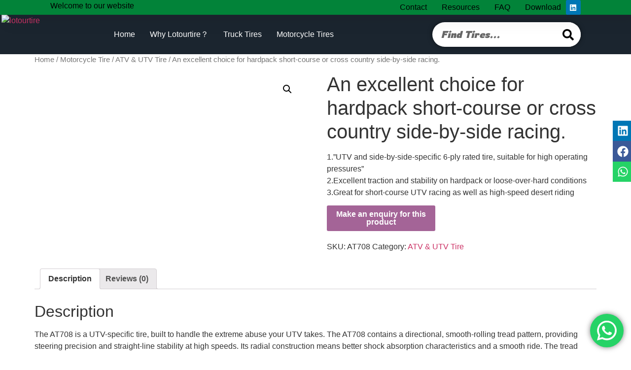

--- FILE ---
content_type: text/css
request_url: https://www.lotourtire.com/wp-content/uploads/elementor/css/post-1230.css?ver=1724291968
body_size: 1797
content:
.elementor-1230 .elementor-element.elementor-element-3eb514db{--display:flex;--min-height:0px;--flex-direction:row;--container-widget-width:calc( ( 1 - var( --container-widget-flex-grow ) ) * 100% );--container-widget-height:100%;--container-widget-flex-grow:1;--container-widget-align-self:stretch;--justify-content:space-between;--align-items:center;--gap:0px 0px;--background-transition:0.3s;box-shadow:15px 15px 30px 5px rgba(0, 0, 0, 0.04);--padding-block-start:0%;--padding-block-end:0%;--padding-inline-start:8%;--padding-inline-end:8%;--z-index:96;}.elementor-1230 .elementor-element.elementor-element-3eb514db:not(.elementor-motion-effects-element-type-background), .elementor-1230 .elementor-element.elementor-element-3eb514db > .elementor-motion-effects-container > .elementor-motion-effects-layer{background-color:var( --e-global-color-primary );}.elementor-1230 .elementor-element.elementor-element-3eb514db, .elementor-1230 .elementor-element.elementor-element-3eb514db::before{--border-transition:0.3s;}.elementor-1230 .elementor-element.elementor-element-2b6700ff .elementor-heading-title{color:var( --e-global-color-text );font-family:"Verdana", Sans-serif;font-size:16px;font-weight:300;text-transform:none;font-style:normal;text-decoration:none;line-height:1.5em;letter-spacing:0px;}.elementor-1230 .elementor-element.elementor-element-0f8654c .elementor-menu-toggle{margin-right:auto;background-color:#02010100;}.elementor-1230 .elementor-element.elementor-element-0f8654c .elementor-nav-menu .elementor-item{font-family:"Verdana", Sans-serif;font-size:16px;font-weight:300;text-transform:capitalize;font-style:normal;text-decoration:none;line-height:1em;letter-spacing:0px;}.elementor-1230 .elementor-element.elementor-element-0f8654c .elementor-nav-menu--main .elementor-item{color:var( --e-global-color-text );fill:var( --e-global-color-text );padding-left:0px;padding-right:0px;padding-top:5px;padding-bottom:5px;}.elementor-1230 .elementor-element.elementor-element-0f8654c .elementor-nav-menu--main .elementor-item:hover,
					.elementor-1230 .elementor-element.elementor-element-0f8654c .elementor-nav-menu--main .elementor-item.elementor-item-active,
					.elementor-1230 .elementor-element.elementor-element-0f8654c .elementor-nav-menu--main .elementor-item.highlighted,
					.elementor-1230 .elementor-element.elementor-element-0f8654c .elementor-nav-menu--main .elementor-item:focus{color:#324A6D;fill:#324A6D;}.elementor-1230 .elementor-element.elementor-element-0f8654c .elementor-nav-menu--main:not(.e--pointer-framed) .elementor-item:before,
					.elementor-1230 .elementor-element.elementor-element-0f8654c .elementor-nav-menu--main:not(.e--pointer-framed) .elementor-item:after{background-color:#324A6D;}.elementor-1230 .elementor-element.elementor-element-0f8654c .e--pointer-framed .elementor-item:before,
					.elementor-1230 .elementor-element.elementor-element-0f8654c .e--pointer-framed .elementor-item:after{border-color:#324A6D;}.elementor-1230 .elementor-element.elementor-element-0f8654c .elementor-nav-menu--main .elementor-item.elementor-item-active{color:#324A6D;}.elementor-1230 .elementor-element.elementor-element-0f8654c .elementor-nav-menu--main:not(.e--pointer-framed) .elementor-item.elementor-item-active:before,
					.elementor-1230 .elementor-element.elementor-element-0f8654c .elementor-nav-menu--main:not(.e--pointer-framed) .elementor-item.elementor-item-active:after{background-color:#324A6D;}.elementor-1230 .elementor-element.elementor-element-0f8654c .e--pointer-framed .elementor-item.elementor-item-active:before,
					.elementor-1230 .elementor-element.elementor-element-0f8654c .e--pointer-framed .elementor-item.elementor-item-active:after{border-color:#324A6D;}.elementor-1230 .elementor-element.elementor-element-0f8654c .e--pointer-framed .elementor-item:before{border-width:0px;}.elementor-1230 .elementor-element.elementor-element-0f8654c .e--pointer-framed.e--animation-draw .elementor-item:before{border-width:0 0 0px 0px;}.elementor-1230 .elementor-element.elementor-element-0f8654c .e--pointer-framed.e--animation-draw .elementor-item:after{border-width:0px 0px 0 0;}.elementor-1230 .elementor-element.elementor-element-0f8654c .e--pointer-framed.e--animation-corners .elementor-item:before{border-width:0px 0 0 0px;}.elementor-1230 .elementor-element.elementor-element-0f8654c .e--pointer-framed.e--animation-corners .elementor-item:after{border-width:0 0px 0px 0;}.elementor-1230 .elementor-element.elementor-element-0f8654c .e--pointer-underline .elementor-item:after,
					 .elementor-1230 .elementor-element.elementor-element-0f8654c .e--pointer-overline .elementor-item:before,
					 .elementor-1230 .elementor-element.elementor-element-0f8654c .e--pointer-double-line .elementor-item:before,
					 .elementor-1230 .elementor-element.elementor-element-0f8654c .e--pointer-double-line .elementor-item:after{height:0px;}.elementor-1230 .elementor-element.elementor-element-0f8654c{--e-nav-menu-horizontal-menu-item-margin:calc( 30px / 2 );}.elementor-1230 .elementor-element.elementor-element-0f8654c .elementor-nav-menu--main:not(.elementor-nav-menu--layout-horizontal) .elementor-nav-menu > li:not(:last-child){margin-bottom:30px;}.elementor-1230 .elementor-element.elementor-element-0f8654c .elementor-nav-menu--dropdown a, .elementor-1230 .elementor-element.elementor-element-0f8654c .elementor-menu-toggle{color:#1C244B;}.elementor-1230 .elementor-element.elementor-element-0f8654c .elementor-nav-menu--dropdown{background-color:#F3F5F8;}.elementor-1230 .elementor-element.elementor-element-0f8654c .elementor-nav-menu--dropdown a:hover,
					.elementor-1230 .elementor-element.elementor-element-0f8654c .elementor-nav-menu--dropdown a.elementor-item-active,
					.elementor-1230 .elementor-element.elementor-element-0f8654c .elementor-nav-menu--dropdown a.highlighted{background-color:#F9FAFD;}.elementor-1230 .elementor-element.elementor-element-0f8654c .elementor-nav-menu--dropdown a.elementor-item-active{background-color:#F9FAFD;}.elementor-1230 .elementor-element.elementor-element-0f8654c .elementor-nav-menu--dropdown .elementor-item, .elementor-1230 .elementor-element.elementor-element-0f8654c .elementor-nav-menu--dropdown  .elementor-sub-item{font-family:"Poppins", Sans-serif;font-size:16px;font-weight:400;text-transform:capitalize;font-style:normal;text-decoration:none;letter-spacing:0px;}.elementor-1230 .elementor-element.elementor-element-0f8654c div.elementor-menu-toggle{color:#467FF7;}.elementor-1230 .elementor-element.elementor-element-0f8654c div.elementor-menu-toggle svg{fill:#467FF7;}.elementor-1230 .elementor-element.elementor-element-0f8654c.elementor-element{--align-self:center;--flex-grow:1;--flex-shrink:0;}.elementor-1230 .elementor-element.elementor-element-3142eb6{--grid-template-columns:repeat(0, auto);--icon-size:15px;--grid-column-gap:0px;--grid-row-gap:5px;}.elementor-1230 .elementor-element.elementor-element-3142eb6 .elementor-widget-container{text-align:center;}.elementor-1230 .elementor-element.elementor-element-3142eb6 > .elementor-widget-container{padding:0px 0px 0px 10px;}.elementor-1230 .elementor-element.elementor-element-496cf5e4{--display:flex;--min-height:0px;--flex-direction:row;--container-widget-width:calc( ( 1 - var( --container-widget-flex-grow ) ) * 100% );--container-widget-height:100%;--container-widget-flex-grow:1;--container-widget-align-self:stretch;--justify-content:space-between;--align-items:center;--gap:0px 0px;--background-transition:0.3s;--padding-block-start:0%;--padding-block-end:0%;--padding-inline-start:8%;--padding-inline-end:08%;--z-index:95;}.elementor-1230 .elementor-element.elementor-element-496cf5e4:not(.elementor-motion-effects-element-type-background), .elementor-1230 .elementor-element.elementor-element-496cf5e4 > .elementor-motion-effects-container > .elementor-motion-effects-layer{background-color:#1B252F;}.elementor-1230 .elementor-element.elementor-element-496cf5e4, .elementor-1230 .elementor-element.elementor-element-496cf5e4::before{--border-transition:0.3s;}.elementor-1230 .elementor-element.elementor-element-6bf71617{text-align:left;width:var( --container-widget-width, 12% );max-width:12%;--container-widget-width:12%;--container-widget-flex-grow:0;}.elementor-1230 .elementor-element.elementor-element-6bf71617 img{width:100%;height:80px;object-fit:contain;}.elementor-1230 .elementor-element.elementor-element-6bf71617 > .elementor-widget-container{margin:0px 0px 0px -99px;padding:0px 0px 0px 0px;}.elementor-1230 .elementor-element.elementor-element-6bf71617.elementor-element{--order:-99999 /* order start hack */;--flex-grow:0;--flex-shrink:0;}.elementor-1230 .elementor-element.elementor-element-395d71b2 .elementor-menu-toggle{margin-left:auto;background-color:#02010100;}.elementor-1230 .elementor-element.elementor-element-395d71b2 .elementor-nav-menu .elementor-item{font-family:"Verdana", Sans-serif;font-size:16px;font-weight:400;text-transform:capitalize;font-style:normal;text-decoration:none;line-height:1em;letter-spacing:0px;}.elementor-1230 .elementor-element.elementor-element-395d71b2 .elementor-nav-menu--main .elementor-item{color:var( --e-global-color-1ca7a8e );fill:var( --e-global-color-1ca7a8e );padding-left:0px;padding-right:0px;padding-top:5px;padding-bottom:5px;}.elementor-1230 .elementor-element.elementor-element-395d71b2 .elementor-nav-menu--main .elementor-item:hover,
					.elementor-1230 .elementor-element.elementor-element-395d71b2 .elementor-nav-menu--main .elementor-item.elementor-item-active,
					.elementor-1230 .elementor-element.elementor-element-395d71b2 .elementor-nav-menu--main .elementor-item.highlighted,
					.elementor-1230 .elementor-element.elementor-element-395d71b2 .elementor-nav-menu--main .elementor-item:focus{color:var( --e-global-color-secondary );fill:var( --e-global-color-secondary );}.elementor-1230 .elementor-element.elementor-element-395d71b2 .elementor-nav-menu--main:not(.e--pointer-framed) .elementor-item:before,
					.elementor-1230 .elementor-element.elementor-element-395d71b2 .elementor-nav-menu--main:not(.e--pointer-framed) .elementor-item:after{background-color:var( --e-global-color-secondary );}.elementor-1230 .elementor-element.elementor-element-395d71b2 .e--pointer-framed .elementor-item:before,
					.elementor-1230 .elementor-element.elementor-element-395d71b2 .e--pointer-framed .elementor-item:after{border-color:var( --e-global-color-secondary );}.elementor-1230 .elementor-element.elementor-element-395d71b2 .elementor-nav-menu--main .elementor-item.elementor-item-active{color:var( --e-global-color-secondary );}.elementor-1230 .elementor-element.elementor-element-395d71b2 .elementor-nav-menu--main:not(.e--pointer-framed) .elementor-item.elementor-item-active:before,
					.elementor-1230 .elementor-element.elementor-element-395d71b2 .elementor-nav-menu--main:not(.e--pointer-framed) .elementor-item.elementor-item-active:after{background-color:var( --e-global-color-secondary );}.elementor-1230 .elementor-element.elementor-element-395d71b2 .e--pointer-framed .elementor-item.elementor-item-active:before,
					.elementor-1230 .elementor-element.elementor-element-395d71b2 .e--pointer-framed .elementor-item.elementor-item-active:after{border-color:var( --e-global-color-secondary );}.elementor-1230 .elementor-element.elementor-element-395d71b2 .e--pointer-framed .elementor-item:before{border-width:1px;}.elementor-1230 .elementor-element.elementor-element-395d71b2 .e--pointer-framed.e--animation-draw .elementor-item:before{border-width:0 0 1px 1px;}.elementor-1230 .elementor-element.elementor-element-395d71b2 .e--pointer-framed.e--animation-draw .elementor-item:after{border-width:1px 1px 0 0;}.elementor-1230 .elementor-element.elementor-element-395d71b2 .e--pointer-framed.e--animation-corners .elementor-item:before{border-width:1px 0 0 1px;}.elementor-1230 .elementor-element.elementor-element-395d71b2 .e--pointer-framed.e--animation-corners .elementor-item:after{border-width:0 1px 1px 0;}.elementor-1230 .elementor-element.elementor-element-395d71b2 .e--pointer-underline .elementor-item:after,
					 .elementor-1230 .elementor-element.elementor-element-395d71b2 .e--pointer-overline .elementor-item:before,
					 .elementor-1230 .elementor-element.elementor-element-395d71b2 .e--pointer-double-line .elementor-item:before,
					 .elementor-1230 .elementor-element.elementor-element-395d71b2 .e--pointer-double-line .elementor-item:after{height:1px;}.elementor-1230 .elementor-element.elementor-element-395d71b2{--e-nav-menu-horizontal-menu-item-margin:calc( 30px / 2 );}.elementor-1230 .elementor-element.elementor-element-395d71b2 .elementor-nav-menu--main:not(.elementor-nav-menu--layout-horizontal) .elementor-nav-menu > li:not(:last-child){margin-bottom:30px;}.elementor-1230 .elementor-element.elementor-element-395d71b2 .elementor-nav-menu--dropdown a, .elementor-1230 .elementor-element.elementor-element-395d71b2 .elementor-menu-toggle{color:var( --e-global-color-text );}.elementor-1230 .elementor-element.elementor-element-395d71b2 .elementor-nav-menu--dropdown a:hover,
					.elementor-1230 .elementor-element.elementor-element-395d71b2 .elementor-nav-menu--dropdown a.elementor-item-active,
					.elementor-1230 .elementor-element.elementor-element-395d71b2 .elementor-nav-menu--dropdown a.highlighted,
					.elementor-1230 .elementor-element.elementor-element-395d71b2 .elementor-menu-toggle:hover{color:var( --e-global-color-accent );}.elementor-1230 .elementor-element.elementor-element-395d71b2 .elementor-nav-menu--dropdown a.elementor-item-active{color:var( --e-global-color-accent );background-color:#F9FAFD;}.elementor-1230 .elementor-element.elementor-element-395d71b2 .elementor-nav-menu--dropdown .elementor-item, .elementor-1230 .elementor-element.elementor-element-395d71b2 .elementor-nav-menu--dropdown  .elementor-sub-item{font-family:"Poppins", Sans-serif;font-size:16px;font-weight:400;text-transform:capitalize;font-style:normal;text-decoration:none;letter-spacing:0px;}.elementor-1230 .elementor-element.elementor-element-395d71b2 div.elementor-menu-toggle{color:var( --e-global-color-secondary );}.elementor-1230 .elementor-element.elementor-element-395d71b2 div.elementor-menu-toggle svg{fill:var( --e-global-color-secondary );}.elementor-1230 .elementor-element.elementor-element-395d71b2 div.elementor-menu-toggle:hover{color:var( --e-global-color-secondary );}.elementor-1230 .elementor-element.elementor-element-395d71b2 div.elementor-menu-toggle:hover svg{fill:var( --e-global-color-secondary );}.elementor-1230 .elementor-element.elementor-element-395d71b2 .elementor-menu-toggle:hover{background-color:var( --e-global-color-secondary );}.elementor-1230 .elementor-element.elementor-element-395d71b2 > .elementor-widget-container{margin:0px 200px 0px 0px;}.elementor-1230 .elementor-element.elementor-element-395d71b2.elementor-element{--align-self:center;--flex-grow:1;--flex-shrink:0;}.elementor-1230 .elementor-element.elementor-element-db95c4a .elementor-search-form__container{min-height:50px;box-shadow:0px 0px 10px 0px rgba(0,0,0,0.5);}.elementor-1230 .elementor-element.elementor-element-db95c4a .elementor-search-form__submit{min-width:50px;--e-search-form-submit-text-color:var( --e-global-color-text );background-color:#FFFFFF;--e-search-form-submit-icon-size:23px;}body:not(.rtl) .elementor-1230 .elementor-element.elementor-element-db95c4a .elementor-search-form__icon{padding-left:calc(50px / 3);}body.rtl .elementor-1230 .elementor-element.elementor-element-db95c4a .elementor-search-form__icon{padding-right:calc(50px / 3);}.elementor-1230 .elementor-element.elementor-element-db95c4a .elementor-search-form__input, .elementor-1230 .elementor-element.elementor-element-db95c4a.elementor-search-form--button-type-text .elementor-search-form__submit{padding-left:calc(50px / 3);padding-right:calc(50px / 3);}.elementor-1230 .elementor-element.elementor-element-db95c4a input[type="search"].elementor-search-form__input{font-family:"Rowdies", Sans-serif;font-size:20px;font-weight:600;text-transform:capitalize;font-style:italic;line-height:2.3em;}.elementor-1230 .elementor-element.elementor-element-db95c4a .elementor-search-form__input,
					.elementor-1230 .elementor-element.elementor-element-db95c4a .elementor-search-form__icon,
					.elementor-1230 .elementor-element.elementor-element-db95c4a .elementor-lightbox .dialog-lightbox-close-button,
					.elementor-1230 .elementor-element.elementor-element-db95c4a .elementor-lightbox .dialog-lightbox-close-button:hover,
					.elementor-1230 .elementor-element.elementor-element-db95c4a.elementor-search-form--skin-full_screen input[type="search"].elementor-search-form__input{color:#000000;fill:#000000;}.elementor-1230 .elementor-element.elementor-element-db95c4a:not(.elementor-search-form--skin-full_screen) .elementor-search-form__container{background-color:#FFFFFF;border-width:0px 0px 0px 0px;border-radius:50px;}.elementor-1230 .elementor-element.elementor-element-db95c4a.elementor-search-form--skin-full_screen input[type="search"].elementor-search-form__input{background-color:#FFFFFF;border-width:0px 0px 0px 0px;border-radius:50px;}.elementor-1230 .elementor-element.elementor-element-db95c4a .elementor-search-form__submit:hover{--e-search-form-submit-text-color:var( --e-global-color-text );}.elementor-1230 .elementor-element.elementor-element-db95c4a .elementor-search-form__submit:focus{--e-search-form-submit-text-color:var( --e-global-color-text );}.elementor-1230 .elementor-element.elementor-element-db95c4a.elementor-element{--align-self:center;--order:99999 /* order end hack */;--flex-grow:0;--flex-shrink:1;}@media(min-width:768px){.elementor-1230 .elementor-element.elementor-element-496cf5e4{--width:100%;}}@media(max-width:1024px){.elementor-1230 .elementor-element.elementor-element-3eb514db{--padding-block-start:0%;--padding-block-end:0%;--padding-inline-start:5%;--padding-inline-end:5%;}.elementor-1230 .elementor-element.elementor-element-2b6700ff .elementor-heading-title{font-size:14px;}.elementor-1230 .elementor-element.elementor-element-0f8654c .elementor-nav-menu .elementor-item{font-size:14px;}.elementor-1230 .elementor-element.elementor-element-0f8654c .elementor-nav-menu--dropdown .elementor-item, .elementor-1230 .elementor-element.elementor-element-0f8654c .elementor-nav-menu--dropdown  .elementor-sub-item{font-size:14px;}.elementor-1230 .elementor-element.elementor-element-496cf5e4{--padding-block-start:0%;--padding-block-end:0%;--padding-inline-start:5%;--padding-inline-end:5%;}.elementor-1230 .elementor-element.elementor-element-395d71b2 .elementor-nav-menu .elementor-item{font-size:14px;}.elementor-1230 .elementor-element.elementor-element-395d71b2 .elementor-nav-menu--dropdown .elementor-item, .elementor-1230 .elementor-element.elementor-element-395d71b2 .elementor-nav-menu--dropdown  .elementor-sub-item{font-size:14px;}}@media(max-width:767px){.elementor-1230 .elementor-element.elementor-element-3eb514db{--min-height:50px;--flex-direction:column;--container-widget-width:100%;--container-widget-height:initial;--container-widget-flex-grow:0;--container-widget-align-self:initial;--justify-content:center;}.elementor-1230 .elementor-element.elementor-element-2b6700ff{text-align:center;}.elementor-1230 .elementor-element.elementor-element-0f8654c .elementor-nav-menu--dropdown a{padding-top:14px;padding-bottom:14px;}.elementor-1230 .elementor-element.elementor-element-0f8654c .elementor-nav-menu--main > .elementor-nav-menu > li > .elementor-nav-menu--dropdown, .elementor-1230 .elementor-element.elementor-element-0f8654c .elementor-nav-menu__container.elementor-nav-menu--dropdown{margin-top:15px !important;}.elementor-1230 .elementor-element.elementor-element-0f8654c{--nav-menu-icon-size:20px;}.elementor-1230 .elementor-element.elementor-element-496cf5e4{--min-height:50px;}.elementor-1230 .elementor-element.elementor-element-395d71b2 .elementor-nav-menu--dropdown a{padding-top:14px;padding-bottom:14px;}.elementor-1230 .elementor-element.elementor-element-395d71b2 .elementor-nav-menu--main > .elementor-nav-menu > li > .elementor-nav-menu--dropdown, .elementor-1230 .elementor-element.elementor-element-395d71b2 .elementor-nav-menu__container.elementor-nav-menu--dropdown{margin-top:15px !important;}.elementor-1230 .elementor-element.elementor-element-395d71b2{--nav-menu-icon-size:20px;}}

--- FILE ---
content_type: text/css
request_url: https://www.lotourtire.com/wp-content/uploads/elementor/css/post-1236.css?ver=1763692507
body_size: 1841
content:
.elementor-1236 .elementor-element.elementor-element-407465be{margin-top:150px;margin-bottom:0px;}.elementor-1236 .elementor-element.elementor-element-4b08c539 > .elementor-element-populated{transition:background 0.3s, border 0.3s, border-radius 0.3s, box-shadow 0.3s;padding:0% 0% 0% 0%;}.elementor-1236 .elementor-element.elementor-element-4b08c539 > .elementor-element-populated > .elementor-background-overlay{transition:background 0.3s, border-radius 0.3s, opacity 0.3s;}.elementor-1236 .elementor-element.elementor-element-1bc11e78 > .elementor-container{min-height:350px;}.elementor-1236 .elementor-element.elementor-element-1bc11e78:not(.elementor-motion-effects-element-type-background), .elementor-1236 .elementor-element.elementor-element-1bc11e78 > .elementor-motion-effects-container > .elementor-motion-effects-layer{background-color:var( --e-global-color-6fbcf51 );}.elementor-1236 .elementor-element.elementor-element-1bc11e78{box-shadow:0px 0px 30px 0px rgba(0,0,0,0.1);transition:background 0.3s, border 0.3s, border-radius 0.3s, box-shadow 0.3s;margin-top:0px;margin-bottom:-280px;z-index:2;}.elementor-1236 .elementor-element.elementor-element-1bc11e78 > .elementor-background-overlay{transition:background 0.3s, border-radius 0.3s, opacity 0.3s;}.elementor-bc-flex-widget .elementor-1236 .elementor-element.elementor-element-7021c23d.elementor-column .elementor-widget-wrap{align-items:center;}.elementor-1236 .elementor-element.elementor-element-7021c23d.elementor-column.elementor-element[data-element_type="column"] > .elementor-widget-wrap.elementor-element-populated{align-content:center;align-items:center;}.elementor-1236 .elementor-element.elementor-element-7021c23d > .elementor-widget-wrap > .elementor-widget:not(.elementor-widget__width-auto):not(.elementor-widget__width-initial):not(:last-child):not(.elementor-absolute){margin-bottom:10px;}.elementor-1236 .elementor-element.elementor-element-7021c23d > .elementor-element-populated{padding:0% 20% 0% 20%;}.elementor-1236 .elementor-element.elementor-element-35175b22{text-align:center;}.elementor-1236 .elementor-element.elementor-element-35175b22 .elementor-heading-title{color:#1D1D1D;font-family:"Times New Roman", Sans-serif;font-size:43px;font-weight:600;text-transform:uppercase;line-height:1em;}.elementor-1236 .elementor-element.elementor-element-35175b22 > .elementor-widget-container{margin:20px 20px 20px 20px;}.elementor-1236 .elementor-element.elementor-element-6f44152 .fluentform-widget-wrapper .ff-el-input--label label{font-family:"Verdana", Sans-serif;font-size:15px;}.elementor-1236 .elementor-element.elementor-element-6f44152 .fluentform-widget-wrapper input:not([type=radio]):not([type=checkbox]):not([type=submit]):not([type=button]):not([type=image]):not([type=file]), .elementor-1236 .elementor-element.elementor-element-6f44152 .fluentform-widget-wrapper .ff-el-group select{width:720px;height:43px;}.elementor-1236 .elementor-element.elementor-element-6f44152 .fluentform-widget-wrapper .ff-el-group textarea{height:0px;}.elementor-1236 .elementor-element.elementor-element-6f44152 .fluentform-widget-wrapper .ff-el-group .ff-btn-submit{background-color:var( --e-global-color-accent );color:#31323B !important;border-radius:20px 20px 20px 20px;font-family:"Tahoma", Sans-serif;font-size:16px;font-weight:600;font-style:italic;}.elementor-1236 .elementor-element.elementor-element-1399787 > .elementor-container{min-height:0px;}.elementor-1236 .elementor-element.elementor-element-1399787:not(.elementor-motion-effects-element-type-background), .elementor-1236 .elementor-element.elementor-element-1399787 > .elementor-motion-effects-container > .elementor-motion-effects-layer{background-color:var( --e-global-color-primary );}.elementor-1236 .elementor-element.elementor-element-1399787{border-style:solid;border-width:0px 0px 0px 0px;border-color:var( --e-global-color-accent );transition:background 0.3s, border 0.3s, border-radius 0.3s, box-shadow 0.3s;padding:0280px 0px 0px 0px;}.elementor-1236 .elementor-element.elementor-element-1399787 > .elementor-background-overlay{transition:background 0.3s, border-radius 0.3s, opacity 0.3s;}.elementor-1236 .elementor-element.elementor-element-1399787 > .elementor-shape-top svg{width:calc(208% + 1.3px);height:235px;}.elementor-1236 .elementor-element.elementor-element-43952b3e > .elementor-widget-wrap > .elementor-widget:not(.elementor-widget__width-auto):not(.elementor-widget__width-initial):not(:last-child):not(.elementor-absolute){margin-bottom:45px;}.elementor-1236 .elementor-element.elementor-element-43952b3e > .elementor-element-populated{padding:0px 0px 0px 0px;}.elementor-1236 .elementor-element.elementor-element-221f821b > .elementor-container{min-height:219px;}.elementor-1236 .elementor-element.elementor-element-221f821b:not(.elementor-motion-effects-element-type-background), .elementor-1236 .elementor-element.elementor-element-221f821b > .elementor-motion-effects-container > .elementor-motion-effects-layer{background-color:var( --e-global-color-text );}.elementor-1236 .elementor-element.elementor-element-221f821b{border-style:solid;border-width:0px 0px 1px 0px;border-color:var( --e-global-color-2d503f4 );transition:background 0.3s, border 0.3s, border-radius 0.3s, box-shadow 0.3s;margin-top:0px;margin-bottom:0px;}.elementor-1236 .elementor-element.elementor-element-221f821b > .elementor-background-overlay{transition:background 0.3s, border-radius 0.3s, opacity 0.3s;}.elementor-1236 .elementor-element.elementor-element-221f821b > .elementor-shape-top .elementor-shape-fill{fill:var( --e-global-color-primary );}.elementor-1236 .elementor-element.elementor-element-221f821b > .elementor-shape-top svg{height:90px;}.elementor-bc-flex-widget .elementor-1236 .elementor-element.elementor-element-4260ee44.elementor-column .elementor-widget-wrap{align-items:center;}.elementor-1236 .elementor-element.elementor-element-4260ee44.elementor-column.elementor-element[data-element_type="column"] > .elementor-widget-wrap.elementor-element-populated{align-content:center;align-items:center;}.elementor-1236 .elementor-element.elementor-element-4260ee44 > .elementor-element-populated{padding:0px 0px 0px 50px;}.elementor-1236 .elementor-element.elementor-element-4696e8aa{text-align:left;}.elementor-1236 .elementor-element.elementor-element-4696e8aa img{width:100%;height:55px;object-fit:contain;filter:brightness( 100% ) contrast( 200% ) saturate( 113% ) blur( 0px ) hue-rotate( 0deg );}.elementor-1236 .elementor-element.elementor-element-a094f41{text-align:left;}.elementor-1236 .elementor-element.elementor-element-a094f41 .elementor-heading-title{color:var( --e-global-color-1ca7a8e );font-family:"Tahoma", Sans-serif;font-size:18px;font-weight:300;text-transform:uppercase;}.elementor-1236 .elementor-element.elementor-element-1528bbad{text-align:left;}.elementor-1236 .elementor-element.elementor-element-1528bbad .elementor-heading-title{color:var( --e-global-color-1ca7a8e );font-family:"Helvetica", Sans-serif;font-size:13px;font-weight:300;text-transform:none;-webkit-text-stroke-color:#000;stroke:#000;text-shadow:0px 0px 10px rgba(0,0,0,0.3);}.elementor-bc-flex-widget .elementor-1236 .elementor-element.elementor-element-1730b05e.elementor-column .elementor-widget-wrap{align-items:center;}.elementor-1236 .elementor-element.elementor-element-1730b05e.elementor-column.elementor-element[data-element_type="column"] > .elementor-widget-wrap.elementor-element-populated{align-content:center;align-items:center;}.elementor-1236 .elementor-element.elementor-element-1730b05e > .elementor-element-populated{border-style:solid;border-width:0px 0px 0px 1px;border-color:var( --e-global-color-2d503f4 );transition:background 0.3s, border 0.3s, border-radius 0.3s, box-shadow 0.3s;padding:0px 0px 0px 50px;}.elementor-1236 .elementor-element.elementor-element-1730b05e > .elementor-element-populated > .elementor-background-overlay{transition:background 0.3s, border-radius 0.3s, opacity 0.3s;}.elementor-1236 .elementor-element.elementor-element-291c603d{text-align:left;}.elementor-1236 .elementor-element.elementor-element-291c603d .elementor-heading-title{color:var( --e-global-color-1ca7a8e );font-family:"Tahoma", Sans-serif;font-size:18px;font-weight:300;text-transform:uppercase;}.elementor-1236 .elementor-element.elementor-element-23f205d9{text-align:left;}.elementor-1236 .elementor-element.elementor-element-23f205d9 .elementor-heading-title{color:var( --e-global-color-1ca7a8e );font-family:"Helvetica", Sans-serif;font-size:13px;font-weight:300;text-transform:none;-webkit-text-stroke-color:#000;stroke:#000;text-shadow:0px 0px 10px rgba(0,0,0,0.3);}.elementor-1236 .elementor-element.elementor-element-582f3fa{text-align:left;}.elementor-1236 .elementor-element.elementor-element-582f3fa .elementor-heading-title{color:var( --e-global-color-1ca7a8e );font-family:"Helvetica", Sans-serif;font-size:13px;font-weight:300;text-transform:none;-webkit-text-stroke-color:#000;stroke:#000;text-shadow:0px 0px 10px rgba(0,0,0,0.3);}.elementor-1236 .elementor-element.elementor-element-290d05b{text-align:left;}.elementor-1236 .elementor-element.elementor-element-290d05b .elementor-heading-title{color:var( --e-global-color-1ca7a8e );font-family:"Helvetica", Sans-serif;font-size:13px;font-weight:300;text-transform:none;-webkit-text-stroke-color:#000;stroke:#000;text-shadow:0px 0px 10px rgba(0,0,0,0.3);}.elementor-1236 .elementor-element.elementor-element-655d05f{text-align:left;}.elementor-1236 .elementor-element.elementor-element-655d05f .elementor-heading-title{color:var( --e-global-color-1ca7a8e );font-family:"Helvetica", Sans-serif;font-size:13px;font-weight:300;text-transform:none;-webkit-text-stroke-color:#000;stroke:#000;text-shadow:0px 0px 10px rgba(0,0,0,0.3);}.elementor-1236 .elementor-element.elementor-element-12b69a5{text-align:left;}.elementor-1236 .elementor-element.elementor-element-12b69a5 .elementor-heading-title{color:var( --e-global-color-1ca7a8e );font-family:"Helvetica", Sans-serif;font-size:13px;font-weight:300;text-transform:none;-webkit-text-stroke-color:#000;stroke:#000;text-shadow:0px 0px 10px rgba(0,0,0,0.3);}.elementor-bc-flex-widget .elementor-1236 .elementor-element.elementor-element-b683d43.elementor-column .elementor-widget-wrap{align-items:center;}.elementor-1236 .elementor-element.elementor-element-b683d43.elementor-column.elementor-element[data-element_type="column"] > .elementor-widget-wrap.elementor-element-populated{align-content:center;align-items:center;}.elementor-1236 .elementor-element.elementor-element-b683d43 > .elementor-element-populated{border-style:solid;border-width:0px 0px 0px 1px;border-color:var( --e-global-color-2d503f4 );transition:background 0.3s, border 0.3s, border-radius 0.3s, box-shadow 0.3s;padding:0px 0px 0px 50px;}.elementor-1236 .elementor-element.elementor-element-b683d43 > .elementor-element-populated > .elementor-background-overlay{transition:background 0.3s, border-radius 0.3s, opacity 0.3s;}.elementor-1236 .elementor-element.elementor-element-4a573f2{text-align:left;}.elementor-1236 .elementor-element.elementor-element-4a573f2 .elementor-heading-title{color:var( --e-global-color-1ca7a8e );font-family:"Tahoma", Sans-serif;font-size:18px;font-weight:300;text-transform:uppercase;}.elementor-1236 .elementor-element.elementor-element-36f5d59{text-align:left;}.elementor-1236 .elementor-element.elementor-element-36f5d59 .elementor-heading-title{color:var( --e-global-color-1ca7a8e );font-family:"Helvetica", Sans-serif;font-size:13px;font-weight:300;text-transform:none;-webkit-text-stroke-color:#000;stroke:#000;text-shadow:0px 0px 10px rgba(0,0,0,0.3);}.elementor-1236 .elementor-element.elementor-element-b297a54{text-align:left;}.elementor-1236 .elementor-element.elementor-element-b297a54 .elementor-heading-title{color:var( --e-global-color-1ca7a8e );font-family:"Helvetica", Sans-serif;font-size:13px;font-weight:300;text-transform:none;-webkit-text-stroke-color:#000;stroke:#000;text-shadow:0px 0px 10px rgba(0,0,0,0.3);}.elementor-1236 .elementor-element.elementor-element-4be0061{text-align:left;}.elementor-1236 .elementor-element.elementor-element-4be0061 .elementor-heading-title{color:var( --e-global-color-1ca7a8e );font-family:"Helvetica", Sans-serif;font-size:13px;font-weight:300;text-transform:none;-webkit-text-stroke-color:#000;stroke:#000;text-shadow:0px 0px 10px rgba(0,0,0,0.3);}.elementor-1236 .elementor-element.elementor-element-4bff824{text-align:left;}.elementor-1236 .elementor-element.elementor-element-4bff824 .elementor-heading-title{color:var( --e-global-color-1ca7a8e );font-family:"Helvetica", Sans-serif;font-size:13px;font-weight:300;text-transform:none;-webkit-text-stroke-color:#000;stroke:#000;text-shadow:0px 0px 10px rgba(0,0,0,0.3);}.elementor-1236 .elementor-element.elementor-element-a834b17{text-align:left;}.elementor-1236 .elementor-element.elementor-element-a834b17 .elementor-heading-title{color:var( --e-global-color-1ca7a8e );font-family:"Helvetica", Sans-serif;font-size:13px;font-weight:300;text-transform:none;-webkit-text-stroke-color:#000;stroke:#000;text-shadow:0px 0px 10px rgba(0,0,0,0.3);}.elementor-bc-flex-widget .elementor-1236 .elementor-element.elementor-element-4fafee5.elementor-column .elementor-widget-wrap{align-items:center;}.elementor-1236 .elementor-element.elementor-element-4fafee5.elementor-column.elementor-element[data-element_type="column"] > .elementor-widget-wrap.elementor-element-populated{align-content:center;align-items:center;}.elementor-1236 .elementor-element.elementor-element-4fafee5 > .elementor-element-populated{border-style:solid;border-width:0px 0px 0px 1px;border-color:var( --e-global-color-2d503f4 );transition:background 0.3s, border 0.3s, border-radius 0.3s, box-shadow 0.3s;padding:0px 0px 0px 50px;}.elementor-1236 .elementor-element.elementor-element-4fafee5 > .elementor-element-populated > .elementor-background-overlay{transition:background 0.3s, border-radius 0.3s, opacity 0.3s;}.elementor-1236 .elementor-element.elementor-element-53e30ba{text-align:left;}.elementor-1236 .elementor-element.elementor-element-53e30ba .elementor-heading-title{color:var( --e-global-color-1ca7a8e );font-family:"Tahoma", Sans-serif;font-size:18px;font-weight:300;text-transform:uppercase;}.elementor-1236 .elementor-element.elementor-element-70ae44d{text-align:left;}.elementor-1236 .elementor-element.elementor-element-70ae44d .elementor-heading-title{color:var( --e-global-color-1ca7a8e );font-family:"Helvetica", Sans-serif;font-size:13px;font-weight:300;text-transform:none;-webkit-text-stroke-color:#000;stroke:#000;text-shadow:0px 0px 10px rgba(0,0,0,0.3);}.elementor-1236 .elementor-element.elementor-element-5a63152{text-align:left;}.elementor-1236 .elementor-element.elementor-element-5a63152 .elementor-heading-title{color:var( --e-global-color-1ca7a8e );font-family:"Helvetica", Sans-serif;font-size:13px;font-weight:300;text-transform:none;-webkit-text-stroke-color:#000;stroke:#000;text-shadow:0px 0px 10px rgba(0,0,0,0.3);}.elementor-1236 .elementor-element.elementor-element-1f70a8d{text-align:left;}.elementor-1236 .elementor-element.elementor-element-1f70a8d .elementor-heading-title{color:var( --e-global-color-1ca7a8e );font-family:"Helvetica", Sans-serif;font-size:13px;font-weight:300;text-transform:none;-webkit-text-stroke-color:#000;stroke:#000;text-shadow:0px 0px 10px rgba(0,0,0,0.3);}.elementor-bc-flex-widget .elementor-1236 .elementor-element.elementor-element-6d1c08a6.elementor-column .elementor-widget-wrap{align-items:center;}.elementor-1236 .elementor-element.elementor-element-6d1c08a6.elementor-column.elementor-element[data-element_type="column"] > .elementor-widget-wrap.elementor-element-populated{align-content:center;align-items:center;}.elementor-1236 .elementor-element.elementor-element-6d1c08a6 > .elementor-element-populated{border-style:solid;border-width:0px 0px 0px 1px;border-color:var( --e-global-color-2d503f4 );transition:background 0.3s, border 0.3s, border-radius 0.3s, box-shadow 0.3s;padding:0px 0px 0px 50px;}.elementor-1236 .elementor-element.elementor-element-6d1c08a6 > .elementor-element-populated > .elementor-background-overlay{transition:background 0.3s, border-radius 0.3s, opacity 0.3s;}.elementor-1236 .elementor-element.elementor-element-28aa571{text-align:left;}.elementor-1236 .elementor-element.elementor-element-28aa571 .elementor-heading-title{color:var( --e-global-color-1ca7a8e );font-family:"Tahoma", Sans-serif;font-size:18px;font-weight:300;text-transform:uppercase;}.elementor-1236 .elementor-element.elementor-element-694f71f9{text-align:left;}.elementor-1236 .elementor-element.elementor-element-694f71f9 .elementor-heading-title{color:var( --e-global-color-1ca7a8e );font-family:"Helvetica", Sans-serif;font-size:13px;font-weight:300;text-transform:none;-webkit-text-stroke-color:#000;stroke:#000;text-shadow:0px 0px 10px rgba(0,0,0,0.3);}.elementor-1236 .elementor-element.elementor-element-3aad47b8 > .elementor-container{min-height:0px;}.elementor-1236 .elementor-element.elementor-element-3aad47b8:not(.elementor-motion-effects-element-type-background), .elementor-1236 .elementor-element.elementor-element-3aad47b8 > .elementor-motion-effects-container > .elementor-motion-effects-layer{background-color:var( --e-global-color-text );}.elementor-1236 .elementor-element.elementor-element-3aad47b8{transition:background 0.3s, border 0.3s, border-radius 0.3s, box-shadow 0.3s;padding:0px 0px 0px 0px;}.elementor-1236 .elementor-element.elementor-element-3aad47b8 > .elementor-background-overlay{transition:background 0.3s, border-radius 0.3s, opacity 0.3s;}.elementor-1236 .elementor-element.elementor-element-3da26cbb > .elementor-widget-wrap > .elementor-widget:not(.elementor-widget__width-auto):not(.elementor-widget__width-initial):not(:last-child):not(.elementor-absolute){margin-bottom:5px;}.elementor-1236 .elementor-element.elementor-element-46c3cd04{text-align:center;}.elementor-1236 .elementor-element.elementor-element-46c3cd04 .elementor-heading-title{color:var( --e-global-color-1ca7a8e );font-family:"Verdana", Sans-serif;font-size:14px;font-weight:300;text-transform:capitalize;}.elementor-1236 .elementor-element.elementor-element-864e373{--grid-template-columns:repeat(1, auto);--icon-size:23px;--grid-column-gap:0px;--grid-row-gap:0px;width:auto;max-width:auto;top:217px;}.elementor-1236 .elementor-element.elementor-element-864e373 .elementor-widget-container{text-align:right;}.elementor-1236 .elementor-element.elementor-element-864e373 .elementor-social-icon i{color:#FFFFFF;}.elementor-1236 .elementor-element.elementor-element-864e373 .elementor-social-icon svg{fill:#FFFFFF;}.elementor-1236 .elementor-element.elementor-element-864e373 .elementor-social-icon{--icon-padding:0.4em;}.elementor-1236 .elementor-element.elementor-element-864e373 .elementor-icon{border-radius:0px 0px 0px 0px;}.elementor-1236 .elementor-element.elementor-element-864e373 > .elementor-widget-container{padding:28px 11px 31px 12px;border-radius:10px -6px -6px -6px;}body:not(.rtl) .elementor-1236 .elementor-element.elementor-element-864e373{right:-15px;}body.rtl .elementor-1236 .elementor-element.elementor-element-864e373{left:-15px;}@media(min-width:768px){.elementor-1236 .elementor-element.elementor-element-4260ee44{width:24.583%;}.elementor-1236 .elementor-element.elementor-element-1730b05e{width:19.75%;}.elementor-1236 .elementor-element.elementor-element-b683d43{width:21.417%;}.elementor-1236 .elementor-element.elementor-element-4fafee5{width:16.417%;}.elementor-1236 .elementor-element.elementor-element-6d1c08a6{width:17.817%;}}@media(max-width:1024px){.elementor-bc-flex-widget .elementor-1236 .elementor-element.elementor-element-4b08c539.elementor-column .elementor-widget-wrap{align-items:center;}.elementor-1236 .elementor-element.elementor-element-4b08c539.elementor-column.elementor-element[data-element_type="column"] > .elementor-widget-wrap.elementor-element-populated{align-content:center;align-items:center;}.elementor-1236 .elementor-element.elementor-element-4b08c539 > .elementor-element-populated{margin:0px 20px 20px 20px;--e-column-margin-right:20px;--e-column-margin-left:20px;}.elementor-1236 .elementor-element.elementor-element-1bc11e78 > .elementor-container{min-height:300px;}.elementor-1236 .elementor-element.elementor-element-1bc11e78{margin-top:0px;margin-bottom:-310px;padding:0px 30px 0px 30px;}.elementor-1236 .elementor-element.elementor-element-7021c23d > .elementor-element-populated{padding:0px 0px 0px 0px;}.elementor-1236 .elementor-element.elementor-element-35175b22 .elementor-heading-title{font-size:35px;}.elementor-1236 .elementor-element.elementor-element-4260ee44 > .elementor-element-populated{padding:0px 20px 0px 30px;}.elementor-1236 .elementor-element.elementor-element-1730b05e > .elementor-element-populated{padding:0px 20px 0px 30px;}.elementor-1236 .elementor-element.elementor-element-b683d43 > .elementor-element-populated{padding:0px 20px 0px 30px;}.elementor-1236 .elementor-element.elementor-element-4fafee5 > .elementor-element-populated{padding:0px 20px 0px 30px;}.elementor-1236 .elementor-element.elementor-element-6d1c08a6 > .elementor-element-populated{padding:0px 20px 0px 30px;}}@media(max-width:767px){.elementor-1236 .elementor-element.elementor-element-1bc11e78{padding:0px 0px 0px 0px;}.elementor-1236 .elementor-element.elementor-element-7021c23d > .elementor-element-populated{padding:50px 30px 50px 30px;}.elementor-1236 .elementor-element.elementor-element-35175b22{text-align:center;}.elementor-1236 .elementor-element.elementor-element-35175b22 .elementor-heading-title{font-size:30px;}.elementor-1236 .elementor-element.elementor-element-221f821b{margin-top:50px;margin-bottom:0px;}.elementor-1236 .elementor-element.elementor-element-4260ee44 > .elementor-element-populated{padding:50px 20px 0px 20px;}.elementor-1236 .elementor-element.elementor-element-4696e8aa img{height:21px;}.elementor-1236 .elementor-element.elementor-element-a094f41{text-align:center;}.elementor-1236 .elementor-element.elementor-element-1528bbad{text-align:center;}.elementor-1236 .elementor-element.elementor-element-1730b05e > .elementor-element-populated{border-width:0px 0px 0px 0px;padding:50px 20px 0px 20px;}.elementor-1236 .elementor-element.elementor-element-291c603d{text-align:center;}.elementor-1236 .elementor-element.elementor-element-23f205d9{text-align:center;}.elementor-1236 .elementor-element.elementor-element-582f3fa{text-align:center;}.elementor-1236 .elementor-element.elementor-element-290d05b{text-align:center;}.elementor-1236 .elementor-element.elementor-element-655d05f{text-align:center;}.elementor-1236 .elementor-element.elementor-element-12b69a5{text-align:center;}.elementor-1236 .elementor-element.elementor-element-b683d43 > .elementor-element-populated{border-width:0px 0px 0px 0px;padding:50px 20px 0px 20px;}.elementor-1236 .elementor-element.elementor-element-4a573f2{text-align:center;}.elementor-1236 .elementor-element.elementor-element-36f5d59{text-align:center;}.elementor-1236 .elementor-element.elementor-element-b297a54{text-align:center;}.elementor-1236 .elementor-element.elementor-element-4be0061{text-align:center;}.elementor-1236 .elementor-element.elementor-element-4bff824{text-align:center;}.elementor-1236 .elementor-element.elementor-element-a834b17{text-align:center;}.elementor-1236 .elementor-element.elementor-element-4fafee5 > .elementor-element-populated{border-width:0px 0px 0px 0px;padding:50px 20px 0px 20px;}.elementor-1236 .elementor-element.elementor-element-53e30ba{text-align:center;}.elementor-1236 .elementor-element.elementor-element-70ae44d{text-align:center;}.elementor-1236 .elementor-element.elementor-element-5a63152{text-align:center;}.elementor-1236 .elementor-element.elementor-element-1f70a8d{text-align:center;}.elementor-1236 .elementor-element.elementor-element-6d1c08a6 > .elementor-element-populated{border-width:0px 0px 0px 0px;padding:50px 20px 50px 20px;}.elementor-1236 .elementor-element.elementor-element-28aa571{text-align:center;}.elementor-1236 .elementor-element.elementor-element-694f71f9{text-align:center;}.elementor-1236 .elementor-element.elementor-element-46c3cd04{text-align:center;}}

--- FILE ---
content_type: text/css
request_url: https://www.lotourtire.com/wp-content/uploads/elementor/css/post-805.css?ver=1718777300
body_size: 328
content:
.elementor-805 .elementor-element.elementor-element-dfa8c92:not(.elementor-motion-effects-element-type-background), .elementor-805 .elementor-element.elementor-element-dfa8c92 > .elementor-motion-effects-container > .elementor-motion-effects-layer{background-color:#FFFFFF;}.elementor-805 .elementor-element.elementor-element-dfa8c92{transition:background 0.3s, border 0.3s, border-radius 0.3s, box-shadow 0.3s;}.elementor-805 .elementor-element.elementor-element-dfa8c92 > .elementor-background-overlay{transition:background 0.3s, border-radius 0.3s, opacity 0.3s;}.elementor-805 .elementor-element.elementor-element-05e4afe{text-align:center;}.elementor-805 .elementor-element.elementor-element-05e4afe .elementor-heading-title{color:var( --e-global-color-primary );font-family:"Arial", Sans-serif;font-size:42px;font-weight:600;text-transform:uppercase;line-height:1em;}.elementor-805 .elementor-element.elementor-element-3dd1511 .fluentform-widget-wrapper .ff-el-group .ff-btn-submit{background-color:#1a7efb !important;color:#ffffff !important;}.elementor-805 .elementor-element.elementor-element-3dd1511{width:var( --container-widget-width, 100.965% );max-width:100.965%;--container-widget-width:100.965%;--container-widget-flex-grow:0;}#elementor-popup-modal-805 .dialog-message{width:640px;height:auto;}#elementor-popup-modal-805{justify-content:center;align-items:center;pointer-events:all;background-color:rgba(0,0,0,.8);}#elementor-popup-modal-805 .dialog-close-button{display:flex;}#elementor-popup-modal-805 .dialog-widget-content{box-shadow:2px 8px 23px 3px rgba(0,0,0,0.2);}@media(max-width:1024px){.elementor-805 .elementor-element.elementor-element-05e4afe .elementor-heading-title{font-size:35px;}}@media(max-width:767px){.elementor-805 .elementor-element.elementor-element-05e4afe .elementor-heading-title{font-size:30px;}}